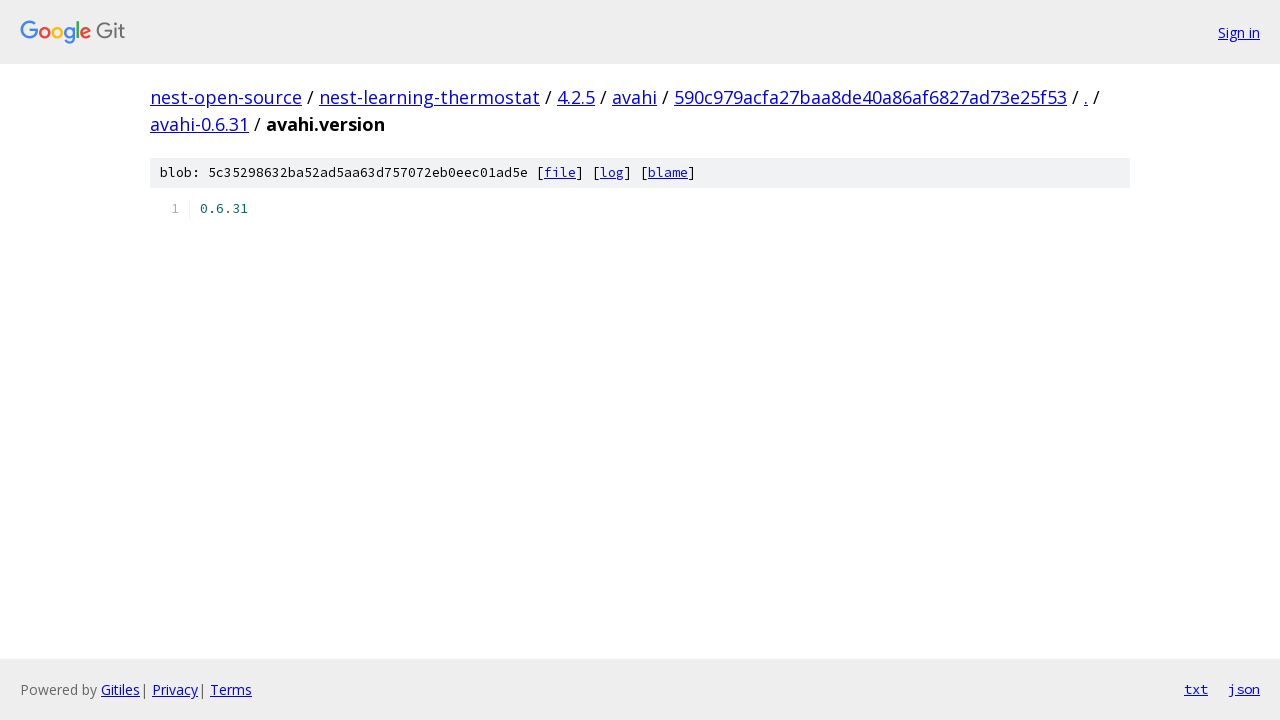

--- FILE ---
content_type: text/html; charset=utf-8
request_url: https://nest-open-source.googlesource.com/nest-learning-thermostat/4.2.5/avahi/+/590c979acfa27baa8de40a86af6827ad73e25f53/avahi-0.6.31/avahi.version
body_size: 908
content:
<!DOCTYPE html><html lang="en"><head><meta charset="utf-8"><meta name="viewport" content="width=device-width, initial-scale=1"><title>avahi-0.6.31/avahi.version - nest-learning-thermostat/4.2.5/avahi - Git at Google</title><link rel="stylesheet" type="text/css" href="/+static/base.css"><link rel="stylesheet" type="text/css" href="/+static/prettify/prettify.css"><!-- default customHeadTagPart --></head><body class="Site"><header class="Site-header"><div class="Header"><a class="Header-image" href="/"><img src="//www.gstatic.com/images/branding/lockups/2x/lockup_git_color_108x24dp.png" width="108" height="24" alt="Google Git"></a><div class="Header-menu"> <a class="Header-menuItem" href="https://accounts.google.com/AccountChooser?faa=1&amp;continue=https://nest-open-source.googlesource.com/login/nest-learning-thermostat/4.2.5/avahi/%2B/590c979acfa27baa8de40a86af6827ad73e25f53/avahi-0.6.31/avahi.version">Sign in</a> </div></div></header><div class="Site-content"><div class="Container "><div class="Breadcrumbs"><a class="Breadcrumbs-crumb" href="/?format=HTML">nest-open-source</a> / <a class="Breadcrumbs-crumb" href="/nest-learning-thermostat/">nest-learning-thermostat</a> / <a class="Breadcrumbs-crumb" href="/nest-learning-thermostat/4.2.5/">4.2.5</a> / <a class="Breadcrumbs-crumb" href="/nest-learning-thermostat/4.2.5/avahi/">avahi</a> / <a class="Breadcrumbs-crumb" href="/nest-learning-thermostat/4.2.5/avahi/+/590c979acfa27baa8de40a86af6827ad73e25f53">590c979acfa27baa8de40a86af6827ad73e25f53</a> / <a class="Breadcrumbs-crumb" href="/nest-learning-thermostat/4.2.5/avahi/+/590c979acfa27baa8de40a86af6827ad73e25f53/">.</a> / <a class="Breadcrumbs-crumb" href="/nest-learning-thermostat/4.2.5/avahi/+/590c979acfa27baa8de40a86af6827ad73e25f53/avahi-0.6.31">avahi-0.6.31</a> / <span class="Breadcrumbs-crumb">avahi.version</span></div><div class="u-sha1 u-monospace BlobSha1">blob: 5c35298632ba52ad5aa63d757072eb0eec01ad5e [<a href="/nest-learning-thermostat/4.2.5/avahi/+/590c979acfa27baa8de40a86af6827ad73e25f53/avahi-0.6.31/avahi.version">file</a>] [<a href="/nest-learning-thermostat/4.2.5/avahi/+log/590c979acfa27baa8de40a86af6827ad73e25f53/avahi-0.6.31/avahi.version">log</a>] [<a href="/nest-learning-thermostat/4.2.5/avahi/+blame/590c979acfa27baa8de40a86af6827ad73e25f53/avahi-0.6.31/avahi.version">blame</a>]</div><table class="FileContents"><tr class="u-pre u-monospace FileContents-line"><td class="u-lineNum u-noSelect FileContents-lineNum" data-line-number="1"></td><td class="FileContents-lineContents" id="1"><span class="lit">0.6</span><span class="pun">.</span><span class="lit">31</span></td></tr></table><script nonce="EwkL0YSgqQq4lc2zDskc4w">for (let lineNumEl of document.querySelectorAll('td.u-lineNum')) {lineNumEl.onclick = () => {window.location.hash = `#${lineNumEl.getAttribute('data-line-number')}`;};}</script></div> <!-- Container --></div> <!-- Site-content --><footer class="Site-footer"><div class="Footer"><span class="Footer-poweredBy">Powered by <a href="https://gerrit.googlesource.com/gitiles/">Gitiles</a>| <a href="https://policies.google.com/privacy">Privacy</a>| <a href="https://policies.google.com/terms">Terms</a></span><span class="Footer-formats"><a class="u-monospace Footer-formatsItem" href="?format=TEXT">txt</a> <a class="u-monospace Footer-formatsItem" href="?format=JSON">json</a></span></div></footer></body></html>